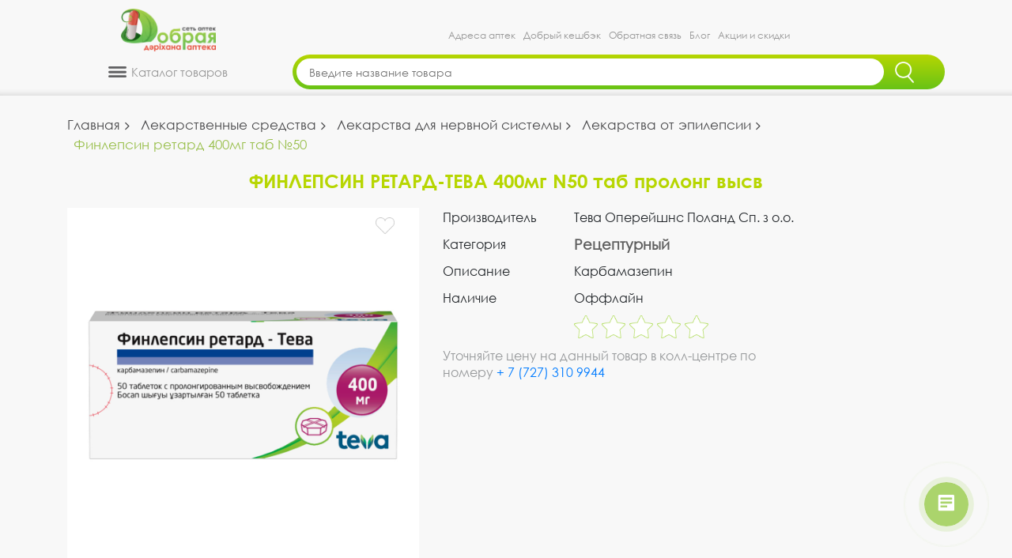

--- FILE ---
content_type: text/html; charset=UTF-8
request_url: https://dobraya-apteka.kz/product/11517/finlepsin-retard-400mg-tab-50_11517
body_size: 22356
content:
<!DOCTYPE html><html lang=ru><head><meta charset=UTF-8><meta http-equiv=X-UA-Compatible content="IE=edge"><meta name=viewport content="width=device-width, minimum-scale=1.0, maximum-scale=1.0, user-scalable=no, minimal-ui"><meta name=apple-mobile-web-app-capable content=yes /><link rel="shortcut icon" href="/images/logo_n.png" type=image/png><link rel=canonical href="https://dobraya-apteka.kz/product/11517/finlepsin-retard-400mg-tab-50_11517" /><title>ФИНЛЕПСИН РЕТАРД-ТЕВА 400мг N50 таб пролонг высв - купить онлайн в Алматы и Казахстане, инструкция, цена, состав | Добрая Аптека</title><meta name=description content="Купить ФИНЛЕПСИН РЕТАРД-ТЕВА 400мг N50 таб пролонг высв по цене 4515 в ฀ Доброй аптеке ฀ ✅ Доставка по Алматы в течении 2
часов ✅ В наличии ☎ +7 (727) 310 99 44"><meta name=keywords content=""><meta property="og:locale" content=ru_KZ><meta property="og:title" content="ФИНЛЕПСИН РЕТАРД-ТЕВА 400мг N50 таб пролонг высв - купить онлайн в Алматы и Казахстане, инструкция, цена, состав | Добрая Аптека"><meta property="og:description" content="Купить ФИНЛЕПСИН РЕТАРД-ТЕВА 400мг N50 таб пролонг высв по цене 4515 в ฀ Доброй аптеке ฀ ✅ Доставка по Алматы в течении 2
часов ✅ В наличии ☎ +7 (727) 310 99 44"><meta property="og:url" content="https://dobraya-apteka.kz/"><meta property="og:image" content="https://dobraya-apteka.kz/backend/web/images/logo/1589439417_logo_ready_X5.png"><meta name=csrf-param content=_csrf-frontend><meta name=csrf-token content="RZ3DY9qJqbwGeXdSrqLaaNqJ-CVNzg_X0gNQMTwR1zMs0bRSqL7671APDTbi5p1R6sO6F3n6QL6eNRheBTyhZg=="><link href="/assets/css-compress/18af33cb47561331bf7bb67fc0567d27.css?v=1744179273" rel=stylesheet><script src="/assets/js-compress/31e129b5a28dd3693b99ebdd35a266f4.js?v=1731068795"></script><link rel=preload href="/webfonts/fa-brands-400.woff2" as=font type=font/woff2 crossorigin=anonymous><link rel=preload href="/fonts/Century%20Gothic.ttf" as=font type=font/ttf crossorigin=anonymous><link rel=preload href="/fonts/Century%20Gothic%20Bold.ttf" as=font type=font/ttf crossorigin=anonymous><link rel=preload href="/webfonts/fa-solid-900.woff2" as=font type=font/woff2 crossorigin=anonymous><script src="https://api-maps.yandex.ru/2.1/?apikey=0b0a8929-e785-47a7-904a-87e8c66e8dcc&lang=ru_RU" type=text/javascript></script><!-- Yandex.Metrika counter --><script type=text/javascript> (function(m, e, t, r, i, k, a){m[i] = m[i] || function(){(m[i].a = m[i].a || []).push(arguments)
};
m[i].l = 1 * new Date();
k = e.createElement(t),a = e.getElementsByTagName(t)[0], k.async = 1, k.src = r, a.parentNode.insertBefore(k, a)
})
(window, document, "script", "https://mc.yandex.ru/metrika/tag.js", "ym");
ym(86048356, "init",{clickmap: true,
trackLinks: true,
accurateTrackBounce: true,
webvisor: true,
trackHash: true,
ecommerce: "dataLayer"
});</script><!-- /Yandex.Metrika counter --><!-- Global site tag (gtag.js) - Google Analytics --><script async src="https://www.googletagmanager.com/gtag/js?id=UA-166804029-1"></script><script> window.dataLayer = window.dataLayer || [];
function gtag(){dataLayer.push(arguments);
}gtag('js', new Date());
gtag('config', 'UA-166804029-1');</script><script> (function(w, d, s, l, i){w[l] = w[l] || [];
w[l].push({
'gtm.start': new Date().getTime(),event: 'gtm.js'
});
var f = d.getElementsByTagName(s)[0],
j = d.createElement(s),dl = l != 'dataLayer' ? '&l=' + l : '';
j.async = true;
j.src =
'https://www.googletagmanager.com/gtm.js?id=' + i + dl;
f.parentNode.insertBefore(j, f);
})(window, document, 'script', 'dataLayer', 'GTM-5H8JJ7V');</script><script> (function(w, d, s, l, i){w[l] = w[l] || [];
w[l].push({
'gtm.start': new Date().getTime(),event: 'gtm.js'
});
var f = d.getElementsByTagName(s)[0],
j = d.createElement(s),dl = l != 'dataLayer' ? '&l=' + l : '';
j.async = true;
j.src =
'https://www.googletagmanager.com/gtm.js?id=' + i + dl;
f.parentNode.insertBefore(j, f);
})(window, document, 'script', 'dataLayer', 'GTM-W73QJTW');</script><!-- Facebook Pixel Code --><script> ! function(f, b, e, v, n, t, s){if (f.fbq) return;
n = f.fbq = function(){n.callMethod ? n.callMethod.apply(n, arguments) : n.queue.push(arguments)
};
if (!f._fbq) f._fbq = n;
n.push = n;
n.loaded = !0;
n.version = '2.0';
n.queue = [];
t = b.createElement(e);
t.async = !0;
t.src = v;
s = b.getElementsByTagName(e)[0];
s.parentNode.insertBefore(t, s)
}(window, document, 'script', 'https://connect.facebook.net/en_US/fbevents.js');
fbq('init', '1842047899308409');
fbq('track', 'PageView');</script><noscript><img height=1 width=1 src="https://www.facebook.com/tr?id=1842047899308409&ev=PageView&noscript=1" /></noscript><!-- End Facebook Pixel Code --><!-- Google Tag Manager --><script>(function(w,d,s,l,i){w[l]=w[l]||[];w[l].push({'gtm.start':
new Date().getTime(),event:'gtm.js'});var f=d.getElementsByTagName(s)[0],
j=d.createElement(s),dl=l!='dataLayer'?'&l='+l:'';j.async=true;j.src=
'https://www.googletagmanager.com/gtm.js?id='+i+dl;f.parentNode.insertBefore(j,f);
})(window,document,'script','dataLayer','GTM-W73QJTW');</script><!-- End Google Tag Manager --><!-- Google tag (gtag.js) --><script async src="https://www.googletagmanager.com/gtag/js?id=G-CNK7FHNLSD"></script><script> window.dataLayer = window.dataLayer || [];
function gtag(){dataLayer.push(arguments);}gtag('js', new Date());
gtag('config', 'G-CNK7FHNLSD');</script></head><body><div id=fb-root></div><script async defer crossorigin=anonymous src="https://connect.facebook.net/ru_RU/sdk.js#xfbml=1&version=v14.0&appId=1146175942894957&autoLogAppEvents=1" nonce=SIwyzUhQ></script><!-- Google Tag Manager (noscript) --><noscript><iframe src="https://www.googletagmanager.com/ns.html?id=GTM-5H8JJ7V" height=0 width=0 style="display:none;visibility:hidden"></iframe></noscript><noscript><iframe src="https://www.googletagmanager.com/ns.html?id=GTM-W73QJTW" height=0 width=0 style="display:none;visibility:hidden"></iframe></noscript><!-- End Google Tag Manager (noscript) --><!-- Yandex.Metrika counter --><script type=text/javascript > (function(m,e,t,r,i,k,a){m[i]=m[i]||function(){(m[i].a=m[i].a||[]).push(arguments)};
m[i].l=1*new Date();
for (var j = 0; j < document.scripts.length; j++) {if (document.scripts[j].src === r){return; }}k=e.createElement(t),a=e.getElementsByTagName(t)[0],k.async=1,k.src=r,a.parentNode.insertBefore(k,a)})
(window, document, "script", "https://mc.yandex.ru/metrika/tag.js", "ym");
ym(92829940, "init",{clickmap:true,
trackLinks:true,
accurateTrackBounce:true,
webvisor:true
});
</script><noscript><div><img src="https://mc.yandex.ru/watch/92829940" style="position:absolute; left:-9999px;" alt="" /></div></noscript><!-- /Yandex.Metrika counter --><!-- Google Tag Manager (noscript) --><noscript><iframe src="https://www.googletagmanager.com/ns.html?id=GTM-W73QJTW"
height=0 width=0 style="display:none;visibility:hidden"></iframe></noscript><!-- End Google Tag Manager (noscript) --><!-- HEADER --><!-- Modal --><div class="modal fade card-confirm-modal" id=card-confirm tabindex=-1 role=dialog aria-labelledby=exampleModalLabel aria-hidden=true><div class=modal-dialog role=document><form class=modal-content><input type=hidden name=_csrf-frontend value="RZ3DY9qJqbwGeXdSrqLaaNqJ-CVNzg_X0gNQMTwR1zMs0bRSqL7671APDTbi5p1R6sO6F3n6QL6eNRheBTyhZg=="/><div class=modal-header><h5 class=modal-title id=exampleModalLabel>Пожалуйста, заполните следующие поля</h5><button type=button class=close data-dismiss=modal aria-label=Close><span aria-hidden=true>&times;</span></button></div><div class=modal-body><div class=form-group><label for=order-name class=col-form-label>ФИО:</label><input id=order-name type=text class=form-control placeholder="Ваше фио" name="OrderGuestForm[fio]"></div><div class=form-group><label for=order-telephone class=col-form-label>Номер телефона:</label><input id=order-telephone type=text class=form-control placeholder="Ваш номер телефона" name="OrderGuestForm[telephone]"></div><div class=form-group><label for=order-email class=col-form-label>E-mail:</label><input id=order-email type=email class=form-control placeholder="Ваш e-mail" name="OrderGuestForm[email]"></div></div><div class="modal-footer pay-btn"><button type=button class=order_guest_confirm>Отправить</button></div></form></div></div><script></script><div class=content><div id=myHeader class=desktop-header-sticky style="z-index: 10000;"><div class=desktop-version><header class=header><div class=container><div class=row><div class="col-sm-2 col-md-4 col-lg-3"><div class="logo wow fadeInLeft"><a href=/><img src="/backend/web/images/logo/1673518063_logo_X5_2023-01-09.png" alt=""></a></div></div><div class="col-sm-8 col-md-6 col-lg-9 d-flex justify-content-center align-items-end"><div class="menu fadeInDown"><ul class=m-0><li><a href=/adresa-aptek>Адреса аптек</a><li><a href=/loyalty-program>Добрый кешбэк</a><li><a href=/obratnaya-svyaz>Обратная связь</a><li><a href=/blog>Блог</a><li><a href=/akcii>Акции и скидки</a></ul></div></div><div class="col-2 d-flex align-items-end" style="display:none!important;"><a href="tel:77273109944" class=call-center><span>Колл-центр</span><span>+7 (727) 310 99 44</span></a></div></div></div></header></div><div><div class="container pb-2"><div class="row wow fadeInUp"><div class="col-sm-3 col-md-4 col-lg-3"><div class=nav-catalog><div class=nav-catalog-title><img src="/images/catalog-icon.png" alt=""><span> Каталог товаров
</span></div><div class=nav-catalog-body><div class=catalog-menu><ul><li><a href=/catalog/skidki><span class=menu-icon><img src="/backend/web/images/catalogproducts/1744226247_Категория_07_Скидки.png" alt=""></span><p>Скидки</p></a><li><a href=/catalog/lekarstvennie-sredstva-3251><span class=menu-icon><img src="/backend/web/images/catalogproducts/1673427680_Иконка_Лекарственные_средства-2.png" alt=""></span><p>Лекарственные средства</p></a><div class=catalog-submenu-container><ul class=catalog-submenu><li><a href=/catalog/lekarstvennie-sredstva-3251/COVID-19-lechenie--vosstanovlenie--profilaktika-3419>COVID-19: Лечение, восстановление, профилактика</a><li><a href=/catalog/lekarstvennie-sredstva-3251/mochepolovaya-sistema-1620889010>Препараты для мочеполовой системы</a><li><a href=/catalog/lekarstvennie-sredstva-3251/dermatologiya-1620888940>Дерматологические средства</a><li><a href=/catalog/lekarstvennie-sredstva-3251/glaznie-kapli-i-drugie-sredstva-3212>Лекарства для глаз</a><li><a href=/catalog/lekarstvennie-sredstva-3251/pishtevaritelynaya-sistema-1620801103>Лекарства для ЖКТ и печени</a><li><a href=/catalog/lekarstvennie-sredstva-3251/preparati-dlya-detey-1620889476>Лекарства для детей</a><li><a href=/catalog/lekarstvennie-sredstva-3251/nervnaya-sistema-1620889109>Лекарства для нервной системы</a><li><a href=/catalog/lekarstvennie-sredstva-3251/protiv-allergii--i-kozhnih-zabolevaniy-3226>Лекарства от аллергии</a><li><a href=/catalog/lekarstvennie-sredstva-3251/lekarstva-dlya-endokrinnoy-sistemi-1642414082>Лекарства для эндокринной системы</a><li><a href=/catalog/lekarstvennie-sredstva-3251/lor-zabolevaniya--protivoprostudnie-1620889332>ЛОР - препараты</a><li><a href=/catalog/lekarstvennie-sredstva-3251/immunnaya-sistema-1620889071>Препараты для иммунитета</a><li><a href=/catalog/lekarstvennie-sredstva-3251/oporno-dvigatelyniy-apparat-1620889142>Препараты для лечения опорно-двигательного аппарата</a><li><a href=/catalog/lekarstvennie-sredstva-3251/ot-gemorroya-1620889278>Препараты от геморроя</a><li><a href=/catalog/lekarstvennie-sredstva-3251/protivoinfektsionnie-preparati-1620889649>Противоинфекционные препараты</a><li><a href=/catalog/lekarstvennie-sredstva-3251/protivoparazitarnie-1620889213>Противопаразитарные препараты</a></ul><ul class=catalog-submenu><li><a href=/catalog/lekarstvennie-sredstva-3251/serdechno-sosudistaya-sistema-1620889505>Сердечно-сосудистая система</a><li><a href=/catalog/lekarstvennie-sredstva-3251/stomatologicheskie-sredstva-1620889615>Стоматологические средства</a><li><a href=/catalog/lekarstvennie-sredstva-3251/novoe-postuplenie-1730203514>Новое поступление</a></ul></div><!--<ul class=submenu><li><a href=""></a></ul>--><li><a href=/catalog/vitamini-i-biologicheski-aktivnie-dobavki-3253><span class=menu-icon><img src="/backend/web/images/catalogproducts/1673427718_Иконка_Витамины_и_БАДы-2.png" alt=""></span><p>Витамины и БАДы</p></a><div class=catalog-submenu-container><ul class=catalog-submenu><li><a href=/catalog/vitamini-i-biologicheski-aktivnie-dobavki-3253/zdorovoe-pitanie-3418>Здоровое питание</a><li><a href=/catalog/vitamini-i-biologicheski-aktivnie-dobavki-3253/biologicheski-aktivnie-dobavki-3190>БАДы</a><li><a href=/catalog/vitamini-i-biologicheski-aktivnie-dobavki-3253/vitamini-i-minerali-3231>Витамины и минералы</a><li><a href=/catalog/vitamini-i-biologicheski-aktivnie-dobavki-3253/sportivnoe-pitanie-1623774062>Спортивное питание</a><li><a href=/catalog/vitamini-i-biologicheski-aktivnie-dobavki-3253/fito-chai--i-travi-3200>Фито-чаи и травы</a></ul></div><!--<ul class=submenu><li><a href=""></a></ul>--><li><a href=/catalog/izdeliya-meditsinskogo-naznacheniya-3242><span class=menu-icon><img src="/backend/web/images/catalogproducts/1673427741_Иконка_Изделия_медназначения-2.png" alt=""></span><p>Изделия медицинского назначения</p></a><div class=catalog-submenu-container><ul class=catalog-submenu><li><a href=/catalog/izdeliya-meditsinskogo-naznacheniya-3242/bandazhi--korseti-3399>Бандажи и корсеты</a><li><a href=/catalog/izdeliya-meditsinskogo-naznacheniya-3242/berushi-1622528588>Беруши</a><li><a href=/catalog/izdeliya-meditsinskogo-naznacheniya-3242/aptechki-1622528647>Аптечки</a><li><a href=/catalog/izdeliya-meditsinskogo-naznacheniya-3242/gorchichniki-1622528552>Горчичники</a><li><a href=/catalog/izdeliya-meditsinskogo-naznacheniya-3242/diagnosticheskie-testi-1630849541>Диагностические тесты</a><li><a href=/catalog/izdeliya-meditsinskogo-naznacheniya-3242/kateteri-1622528525>Катетеры</a><li><a href=/catalog/izdeliya-meditsinskogo-naznacheniya-3242/konteynera-1628102666>Контейнера</a><li><a href=/catalog/izdeliya-meditsinskogo-naznacheniya-3242/plastiri-3417>Лейкопластыри</a><li><a href=/catalog/izdeliya-meditsinskogo-naznacheniya-3242/maski-meditsinskie-3415>Маски медицинские</a><li><a href=/catalog/izdeliya-meditsinskogo-naznacheniya-3242/applikatori-1622528614>Массажеры и аппликаторы</a><li><a href=/catalog/izdeliya-meditsinskogo-naznacheniya-3242/meditsinskiy-tekstily-1622527833>Медицинский текстиль</a><li><a href=/catalog/izdeliya-meditsinskogo-naznacheniya-3242/perevyazochniy-material-3414>Перевязочный материал</a><li><a href=/catalog/izdeliya-meditsinskogo-naznacheniya-3242/rashodnie-materiali-1630850955>Расходные изделия</a><li><a href=/catalog/izdeliya-meditsinskogo-naznacheniya-3242/rezinovie-i-lateksnie-izdeliya-1622528297>Резиновые медицинские изделия</a><li><a href=/catalog/izdeliya-meditsinskogo-naznacheniya-3242/sistemi-dlya-vlivaniya-rastvorov-1622528374>Системы для капельниц</a></ul><ul class=catalog-submenu><li><a href=/catalog/izdeliya-meditsinskogo-naznacheniya-3242/sudna-1622528434>Судна медицинские</a><li><a href=/catalog/izdeliya-meditsinskogo-naznacheniya-3242/tovari-dlya-vzroslih-3244>Товары для взрослых</a><li><a href=/catalog/izdeliya-meditsinskogo-naznacheniya-3242/trosti-1622528494>Трости и костыли</a><li><a href=/catalog/izdeliya-meditsinskogo-naznacheniya-3242/shpritsi-3401>Шприцы</a><li><a href=/catalog/izdeliya-meditsinskogo-naznacheniya-3242/teypi-1734167227>Тейпы</a></ul></div><!--<ul class=submenu><li><a href=""></a></ul>--><li><a href=/catalog/medtehnika-1622115203><span class=menu-icon><img src="/backend/web/images/catalogproducts/1673427799_Иконка_Медтехника-2.png" alt=""></span><p>Медтехника</p></a><div class=catalog-submenu-container><ul class=catalog-submenu><li><a href=/catalog/medtehnika-1622115203/glyukometri-3400>Глюкометры</a><li><a href=/catalog/medtehnika-1622115203/ingalyatori-3405>Ингаляторы</a><li><a href=/catalog/medtehnika-1622115203/stetoskopi-1622115372>Стетоскопы</a><li><a href=/catalog/medtehnika-1622115203/termometri-3320>Термометры для тела</a><li><a href=/catalog/medtehnika-1622115203/tonometri-3371>Тонометры</a><li><a href=/catalog/medtehnika-1622115203/pulysoksimetri-1640058349>Пульсоксиметры</a><li><a href=/catalog/medtehnika-1622115203/kontsentratori-kisloroda-1734157046>Концентраторы кислорода</a></ul></div><!--<ul class=submenu><li><a href=""></a></ul>--><li><a href=/catalog/gigiena-3252><span class=menu-icon><img src="/backend/web/images/catalogproducts/1673427839_Иконка_Гигиена-2.png" alt=""></span><p>Гигиена</p></a><div class=catalog-submenu-container><ul class=catalog-submenu><li><a href=/catalog/gigiena-3252/antisepticheskie-sredstva-3382>Антисептические и дезинфицирующие средства</a><li><a href=/catalog/gigiena-3252/gigiena-dlya-vzroslih-1622107112>Гигиенические средства</a><li><a href=/catalog/gigiena-3252/dezodoranti-3270>Дезодоранты</a><li><a href=/catalog/gigiena-3252/uhod-za-breketami-3312>Наборы для брекетов</a><li><a href=/catalog/gigiena-3252/dlya-dusha-i-vanni-3373>Средства для душа и ванны</a><li><a href=/catalog/gigiena-3252/rashodnie-izdeliya-3293>Расходные материалы</a><li><a href=/catalog/gigiena-3252/uhod-za-polostyyu-rta-3372>Средства для ухода за полостью рта</a><li><a href=/catalog/gigiena-3252/sredstva-dlya-depilyatsii-1622107338>Средства для эпиляции</a><li><a href=/catalog/gigiena-3252/zhenskaya-gigiena-3374>Средства женской гигиены</a><li><a href=/catalog/gigiena-3252/zashtita-ot-nasekomih-3286>Средства от насекомых</a><li><a href=/catalog/gigiena-3252/masla-efirnie--kosmeticheskie--lechebnie-3213>Эфирные масла</a><li><a href=/catalog/gigiena-3252/manikyurnie-nozhnitsi-1734168085>Маникюрные ножницы</a></ul></div><!--<ul class=submenu><li><a href=""></a></ul>--><li><a href=/catalog/kosmetika-3247><span class=menu-icon><img src="/backend/web/images/catalogproducts/1673427819_Иконка_Косметика-2.png" alt=""></span><p>Косметика</p></a><div class=catalog-submenu-container><ul class=catalog-submenu><li><a href=/catalog/kosmetika-3247/kosmetika-dlya-muzhchin-3340>Для мужчин</a><li><a href=/catalog/kosmetika-3247/uhod-za-telom-3256>Для тела</a><li><a href=/catalog/kosmetika-3247/uhod-za-litsom-3324>Для лица</a><li><a href=/catalog/kosmetika-3247/kosmetika-dlya-nog-3288>Косметика для ног</a><li><a href=/catalog/kosmetika-3247/kosmetika-dlya-ruk-i-nogtey-3259>Косметика для рук и ногтей</a><li><a href=/catalog/kosmetika-3247/masla-kosmeticheskie-i-massazhnie-1637506212>Масла косметические и массажные</a><li><a href=/catalog/kosmetika-3247/soly-i-glina-3309>Морская соль и аптечная глина</a><li><a href=/catalog/kosmetika-3247/nabori-3406>Наборы</a><li><a href=/catalog/kosmetika-3247/solntsezashtitnie-sredstva-3289>Солнцезащитные средства</a><li><a href=/catalog/kosmetika-3247/uhod-za-volosami-3325>Средства для волос</a><li><a href=/catalog/kosmetika-3247/uhod-vokrug-glaz-3298>Уход вокруг глаз</a><li><a href=/catalog/kosmetika-3247/uhod-za-gubami-3326>Уход за губами</a></ul></div><!--<ul class=submenu><li><a href=""></a></ul>--><li><a href=/catalog/maty-i-ditya-3250><span class=menu-icon><img src="/backend/web/images/catalogproducts/1673427773_Иконка_Мать_и_дитя-2.png" alt=""></span><p>Мать и Дитя</p></a><div class=catalog-submenu-container><ul class=catalog-submenu><li><a href=/catalog/maty-i-ditya-3250/vse-dlya-kupaniya-3345>Детская гигиена</a><li><a href=/catalog/maty-i-ditya-3250/detskoe-pitanie-1622524405>Детское питание</a><li><a href=/catalog/maty-i-ditya-3250/aksessuari-dlya-kormleniya-1622524428>Аксессуары для кормления</a><li><a href=/catalog/maty-i-ditya-3250/gigiena-i-uhod-3344>Детская косметика</a><li><a href=/catalog/maty-i-ditya-3250/v-pomoshty-mame-3346>Товары для мамы</a><li><a href=/catalog/maty-i-ditya-3250/igrushki-i-prorezivateli-1622527414>Игрушки и прорезыватели</a></ul></div><!--<ul class=submenu><li><a href=""></a></ul>--></ul></div></div></div></div><div class="col-sm-8 col-md-6 col-lg-9"><form class="ui category search" id=search-form method=get action=/poisk><div class="input d-flex"><input id=searchbox name=text class=prompt type=text placeholder="Введите название товара" autocomplete=off><button type=submit class=search_btn><img src="/images/search-ico-n.png" alt=""></button></div><div class=results></div></form><script type="application/ld+json"> {
"@context": "https://schema.org",
"@type": "WebSite",
"url": "https://dobraya-apteka.kz/",
"potentialAction": {
"@type": "SearchAction",
"target": "https://dobraya-apteka.kz/search?text={search_term_string}",
"query-input": "required name=search_term_string"
}}</script></div><div class="col-2 d-flex justify-content-center align-items-center" style="display:none!important;"><div class=user-icon><a href=/account/sign-in><img src="/images/user-icon.png" alt="Личный кабинет" title="Личный кабинет"></a></div><div class=basket-icon><a href=/card/><img src="/images/basket-icon.png" alt="Корзина" title="Корзина"><span class="count count-add">0</span></a></div></div></div></div></div></div><style> button.btn-in-basket:active, button.btn-in-basket:hover{
background: rgb(33, 147, 90);
box-shadow: 0 3px rgb(33, 147, 90) inset;
transform: 0.3s;
}</style><div class="main product-page" style="background-color: #f7f8f7"><div class=desktop-version><div class=main-content><div class=container><div class=row><div class=col-12><ul class=breadcrumb itemscope itemtype="https://schema.org/BreadcrumbList"><li class=breadcrumb-item itemprop=itemListElement itemscope itemtype="https://schema.org/ListItem"><a href=/ itemprop=item><span itemprop=name>Главная</span></a><meta itemprop=position content=0><li class=breadcrumb-item itemprop=itemListElement itemscope itemtype="https://schema.org/ListItem"><a href=/catalog/lekarstvennie-sredstva-3251 itemprop=item><span itemprop=name>Лекарственные средства</span></a><meta itemprop=position content=1><li class=breadcrumb-item itemprop=itemListElement itemscope itemtype="https://schema.org/ListItem"><a href=/catalog/lekarstvennie-sredstva-3251/nervnaya-sistema-1620889109 itemprop=item><span itemprop=name>Лекарства для нервной системы</span></a><meta itemprop=position content=2><li class=breadcrumb-item itemprop=itemListElement itemscope itemtype="https://schema.org/ListItem"><a href=/catalog/lekarstvennie-sredstva-3251/nervnaya-sistema-1620889109/ot-epilepsii-1622175994 itemprop=item><span itemprop=name>Лекарства от эпилепсии</span></a><meta itemprop=position content=3><li class="breadcrumb-item active" aria-current=page itemprop=itemListElement itemscope itemtype="https://schema.org/ListItem"><a href=/product/11517/finlepsin-retard-400mg-tab-50_11517 style="display: none;"><span itemprop=name>Финлепсин ретард 400мг таб №50</span></a><meta itemprop=position content=4>Финлепсин ретард 400мг таб №50</ul></div><div class="col-sm-12 wow slideInLeft"><div class="main-title gradient-text"><div class=product-name>ФИНЛЕПСИН РЕТАРД-ТЕВА 400мг N50 таб пролонг высв</div></div></div><div class="col-sm-5 wow fadeInLeft"><div class=product-img><img src="/backend/web/images/products/11517/origin/finlepsin_retard-teva_400mg_n50_tab_prolong_visv-1151768716e9ebffda4.06050929.jpeg" class="img-fluid img-ratio-1x1" alt="ФИНЛЕПСИН РЕТАРД-ТЕВА 400мг N50 таб пролонг высв - Добрая аптека" title="ФИНЛЕПСИН РЕТАРД-ТЕВА 400мг N50 таб пролонг высв"><div class=red-label>дефицит</div><div class=favorite-icon-container><a><div class=favorites onclick="locateToSignIn()"></div></a></div></div></div><div class="col-sm-7 wow fadeInRight"><div class=product-description><div class=product-description-item><div class=product-description-item__title>Производитель</div><div class=product-description-item__content>Тева Оперейшнс Поланд Сп. з о.о.</div></div><div class=product-description-item><div class=product-description-item__title>Категория</div><div class=product-description-item__content><span class=gradient-text>Рецептурный</span></div></div><div class=product-description-item><div class=product-description-item__title>Описание</div><div class=product-description-item__content>Карбамазепин</div></div><div class=product-description-item><div class=product-description-item__title>Наличие</div><div class=product-description-item__content title="Данный продукт есть только в оффлайн филиалах"> Оффлайн</div></div><div class=product-description-item><div class=product-description-item__title></div><div class=product-description-item__content><div class="feedback-item__feedback-stars feedback-stars" title=0 ><div class=feedback-star></div><div class=feedback-star></div><div class=feedback-star></div><div class=feedback-star></div><div class=feedback-star></div></div></div></div><div style="display: grid; grid-template-columns: 4fr 2fr; align-items: center; grid-gap: 10px;"><span style="color: #96989A; font-size: 16px;">Уточняйте цену на данный товар в колл-центре по номеру <a href="tel:+77273109944">+ 7 (727) 310 9944</a></span></div><div class="product-description-item product-description-item--center "><div class="product-description-item__content product-description-item__content--facebook "><div class=fb-like data-href="https://developers.facebook.com/docs/plugins/" data-width="" data-layout=button_count data-action=like data-size=small data-share=true></div></div></div></div></div></div><div class=row><div class="col-sm-12 wow fadeInUp mt-3"><ul class="nav nav-tabs" id=myTab role=tablist><li class=nav-item><a class="btn btn-light" id=instruction-tab data-toggle=tab href="#instruction-desktop" role=tab aria-controls=instruction-desktop aria-selected=true>Инструкция</a><li class=nav-item><a class="btn btn-light" id=remainder-tab data-toggle=tab href="#remainder-desktop" role=tab aria-controls=remainder-desktop aria-selected=false>Наличие в аптеках</a><li class=nav-item><a class="btn btn-light" id=reviews-tab data-toggle=tab href="#reviews-desktop" role=tab aria-controls=contact aria-selected=false>Отзывы</a><li class=nav-item><a class="btn btn-light" id=delivery-tab data-toggle=tab href="#delivery-desktop" role=tab aria-controls=delivery-desktop aria-selected=false>Доставка и оплата</a></ul><div class="tab-content mt-2" id=myTabContent><div class="tab-pane fade" id=instruction-desktop role=tabpanel aria-labelledby=instruction-tab><div>Инструкция по медицинскому применению</div><div>лекарственного средства</div><div>Финлепсин 200 ретард</div><div>Финлепсин 400 ретард</div><div>&nbsp;</div><div>Торговое название</div><div>Финлепсин 200 ретард</div><div>Финлепсин 400 ретард</div><div>&nbsp;</div><div>Международное непатентованное название</div><div>Карбамазепин</div><div>&nbsp;</div><div>Лекарственная форма</div><div>Таблетки пролонгированного действия,&nbsp; 200 мг или 400 мг</div><div>&nbsp;</div><div>Состав&nbsp; &nbsp; &nbsp; &nbsp; &nbsp; &nbsp; &nbsp; &nbsp; &nbsp; &nbsp; &nbsp; &nbsp; &nbsp; &nbsp; &nbsp; &nbsp; &nbsp; &nbsp; &nbsp; &nbsp; &nbsp; &nbsp; &nbsp; &nbsp; &nbsp; &nbsp; &nbsp; &nbsp; &nbsp; &nbsp; &nbsp; &nbsp; &nbsp; &nbsp; &nbsp; &nbsp; &nbsp; &nbsp; &nbsp; &nbsp; &nbsp; &nbsp; &nbsp; &nbsp; &nbsp; &nbsp; &nbsp; &nbsp; &nbsp; &nbsp; &nbsp; &nbsp; &nbsp; &nbsp; &nbsp; &nbsp; &nbsp; &nbsp; &nbsp;&nbsp;</div><div>Одна&nbsp; таблетка содержит</div><div>активное вещество -&nbsp; карбамазепин&nbsp; 200 мг или 400 мг,</div><div>вспомогательные вещества: кислота метакриловая сополимер тип С, аммония метакрилат сополимер тип В, целлюлоза микрокристаллическая, тальк, кросповидон, глицерол триацетат, кремния диоксид&nbsp; &nbsp;коллоидный</div><div>безводный, магния стеарат.</div><div>&nbsp;</div><div>Описание</div><div>Таблетки белого или желтоватого цвета с фаской на обеих сторонах, в форме четырехлистника, с кресто-образными насечками на обеих сторонах.</div><div>&nbsp;</div><div>Фармакотерапевтическая группа</div><div>Противоэпилептические препараты. Производные карбоксамида.</div><div>Код АТС&nbsp; N03AF01</div><div>&nbsp;</div><div>Фармакологические свойства</div><div>Фармакокинетика</div><div>При приеме внутрь скорость абсорбции карбамазепина варьирует у разных пациентов, хотя в конечном итоге всасывается полностью. Абсолютная биодоступность карбамазепина находится в пределах 85-100%. Максимальная концентрация в плазме достигается в среднем через 12 часов после приема (для ретардных форм до 24 часов). После однократной дозы 400 мг среднее значение пика концентрации в плазме неизмененного карбамазепина составляет приблизительно 4,5 мкг/мл. Устойчивая концентрация карбамазепина в плазме достигается в течение 1-2 недель. Однако это носит индивидуальный характер и зависит от активности микросомальных ферментов, статуса до лечения, дозировки и длительности терапии.&nbsp;</div><div>Карбамазепин на 70-80% связывается с белками плазмы. Концентрация неизмененной субстанции в цереброспинальной жидкости и в слюне отражает величину несвязанной порции в плазме (20-30%). Концентрация в грудном молоке эквивалентна 25-60% соответствующих уровней в плазме. Карбамазепин проходит через плацентарный барьер. Принимая во внимание полное всасывание карбамазепина, уровень распределения колеблется в пределах от 0,8 до 1,9 л/кг.</div><div>Карбамазепин метаболизируется в печени с образованием 10,11-дигидрокси-деривата и его глюкуронида в качестве основных метаболитов. Дигидрокси-дериват формируется через стадию образования стабильного эпоксида (карбамазепин-10,11-эпоксида),который обладает противосудорожной активностью. В преобразовании карбамазепина в 10,11-эпоксид- карбамазепина ответственна основная изоформа цитохрома Р450 3А4. Образуются также фармакологически неактивные метаболиты (9-гидрокси-метил-10-карбамоил акридан, моногидроксилированные компоненты, N-глюкуронид карбамазепина).</div><div>Устойчивая терапевтическая концентрация карбамазепина в плазме, имеет существенные индивидуальные колебания. Считается, что для большинства пациентов она находится в пределах 4-12 мкг/мл, что соответствует 17-50 мкмоль/л. Концентрация 10,11-эпоксид-карбамазепина составляет около 30% уровня карбамазепина в плазме.</div><div>Период полувыведения неизмененного карбамазепина составляет в среднем 36 часов, а 10,11-эпоксид метаболита - около 6 часов после однократной дозы препарата. В связи со способностью карбамазепина индуцировать активность микросомальных ферментов печени при постоянном приеме период полувыведения его&nbsp; снижается и составляет в среднем 16-24 часа. У пациентов, получающих сопутствующую терапию другими энзим-индуцирующими препаратами (например, фенитоином, фенобарбиталом),установленный период полувыведения составляет, в среднем, 9-10 часов.&nbsp;</div><div>После однократного орального приема 400 мг карбамазепина 72 % (из них 30% в виде&nbsp; эпоксид-метаболитов) выводится&nbsp; с мочой и&nbsp; 28% с фекалиями.&nbsp;</div><div>В почках около 2% обратно всасывается в виде неизмененного карбамазепина и около 1% в виде фармакологически активного 10,11-эпоксид метаболита.&nbsp;</div><div>Фармакодинамика</div><div>Противосудорожную активность Финлепсина&nbsp; ретард&nbsp; связывают&nbsp; с блоком натриевых каналов. В результате подавляется межнейронная передача. Это приводит к снижению возбудимости нейронов эпилептогенного очага&nbsp; и угнетению распространения патологической высокочастотной импульсации.&nbsp;&nbsp;</div><div>Финлепсин&nbsp; ретард подавляет также захват и высвобождение дофамина, норадреналина в синапсах мозга.&nbsp;</div><div>Наряду с противоэпилептическим эффектом Финлепсин&nbsp; ретард проявляет и антиманиакальные свойства. Это проявляется в том, что после приема карбамазепина у больных улучшается настроение, они становятся более общительными и деятельными.</div><div>&nbsp;</div><div>Показания к применению</div><div>-&nbsp; эпилепсия: парциальные припадки как с простой, так и со сложной&nbsp;</div><div>&nbsp; симптоматикой; генерализованные тонико-клонические судороги, в&nbsp;&nbsp;</div><div>&nbsp; основном,&nbsp; фокального генеза&nbsp; (большие припадки во время сна, диффузные&nbsp;</div><div>&nbsp; большие припадки); смешанные формы эпилепсии&nbsp;</div><div>-&nbsp; невралгия тройничного нерва</div><div>-&nbsp; глоссофарингеальная невралгия</div><div>-&nbsp; боли при диабетической нейропатии</div><div>-&nbsp; эпилептиформные судороги при рассеянном склерозе, невралгии&nbsp;</div><div>&nbsp; тройничного нерва; тонические судороги; пароксизмальная дизартрия и&nbsp;&nbsp;</div><div>&nbsp; атаксия; пароксизмальные парестезии и приступы боли</div><div>- профилактика судорожных припадков при алкогольном абстинентном&nbsp;</div><div>&nbsp; синдроме</div><div>- психозы при маниакально-депрессивных состояниях, тревожно-</div><div>&nbsp; ажитированные и ипохондрические депрессии, кататоническое&nbsp;</div><div>&nbsp; возбуждение)</div><div>&nbsp;</div><div>Способ применения и дозы&nbsp;</div><div>Финлепсин&nbsp; ретард&nbsp; назначается внутрь, индивидуально, с учетом показаний и состояния пациента, в любое время суток, во время или после еды, запивая небольшим количеством воды.</div><div>Эпилепсия</div><div>Взрослые: дозировка должна быть индивидуально подобрана для каждого больного. Для определения оптимальной дозы полезным может быть мониторинг концентрации карбамазепина в плазме.</div><div>Начальная рекомендуемая доза - 200 мг 1 раз в день, дневная поддерживающая доза &ndash; 200-400 мг 3 раза в день.&nbsp;</div><div>Высшая суточная доза составляет 800 - 1200 мг</div><div>При невралгии тройничного нерва и глоссофарингеальной невралгии препарат назначают в начальной дозе 200-400 мг/сут. Эту дозу повышают вплоть до полного исчезновения болей до 400-800 мг/сут, которые распределяют на&nbsp; &nbsp; &nbsp; &nbsp; &nbsp; &nbsp; 1-2 приема. После этого лечение можно продолжать поддерживающей дозой, составляющей 400 мг/сут и распределенной на 2 приема.</div><div>При болевом синдроме при диабетической нейропатии средняя суточная доза составляет 200 мг утром и 400 мг вечером. В исключительных случаях можно назначать до 1,2 г/сут.</div><div>При эпилептиформных судорогах при рассеянном склерозе средняя суточная доза составляет 400-800 мг, распределенная на 2 приема.</div><div>Предупреждение развития судорожных припадков при алкогольном абстинентном синдроме ( в условиях стационара)</div><div>Средняя суточная доза составляет 1 таблетку Финлепсина 200 ретард утром,&nbsp; вечером назначают 2 таблетки&nbsp; препарата. В тяжелых случаях в первые дни дозу можно повышать до 600 мг&nbsp; 2 раза в сутки.&nbsp;</div><div>Для лечения и профилактики психозов препарат назначают в дозе 200-400 мг/сут. При необходимости эту дозу можно повышать до 800 мг/сут.</div><div>Пациентам с тяжелыми заболеваниями сердечно-сосудистой системы, печени и почек, а также пациентам пожилого возраста препарат назначают в более низких дозах.</div><div>Применение в педиатрии</div><div>Для детей средняя поддерживающая доза составляет 10-20 мг/кг массы тела/сут.&nbsp;</div><div>Рекомендуется следующая схема дозирования:</div><div>&nbsp;<span style="white-space:pre"></span>Начальная доза<span style="white-space:pre"></span>Поддерживающая доза</div><div>Взрослые<span style="white-space:pre"></span>по 200-300 мг вечером<span style="white-space:pre"></span>по 200-600 мг утром</div><div>по 400-600 мг вечером</div><div>Дети от 6 до 10 лет<span style="white-space:pre"></span>по 200 мг вечером<span style="white-space:pre"></span>по 200 мг утром</div><div>по 200-400 мг вечером</div><div>Дети от 11 до 15 лет<span style="white-space:pre"></span>по 200 мг вечером<span style="white-space:pre"></span>по 200-400 мг утром</div><div>по 400-600 мг вечером</div><div>&nbsp;</div><div>Таблетки пролонгированного действия следует принимать, запивая достаточным количеством жидкости. Таблетки пролонгированного действия можно принимать после предварительного растворения их в воде (в виде суспензии).</div><div>&nbsp;</div><div>Побочные действия</div><div>Часто</div><div>- головные боли, головокружение, расстройства зрения, сонливость, атаксия;&nbsp;</div><div>&nbsp; у пациентов пожилого возраста возможны также спутанность сознания и&nbsp;</div><div>&nbsp; беспокойство</div><div>- брадикардия, AV блокада&nbsp;</div><div>- потеря аппетита, расстройства восприятия вкуса, сухость во рту, тошнота,&nbsp;</div><div>&nbsp; рвота</div><div>- конъюнктивит</div><div>- фотосенсибилизация</div><div>- гемморагии</div><div>- васкулит, тромбофлебит, тромбоэмболия</div><div>- артралгии, миалгии&nbsp;</div><div>- влияние на параметры функции щитовидной железы (трийодтиронин,&nbsp;</div><div>&nbsp; тироксин, тиреотропный гормон и свободный тироксин),особенно при&nbsp;</div><div>&nbsp; комбинировании его с другими противоэпилептическими средствами</div><div>- гипонатриемия (в связи с антидиуретическим действием Финлепсина)</div><div>- импотенция,&nbsp; снижение полового влечения</div><div>Редко</div><div>- нарушения речи, парестезии, мышечная&nbsp; слабость, галлюцинации,&nbsp;</div><div>&nbsp; подавленное настроение, заторможенность, снижение активности,&nbsp;</div><div>&nbsp; агрессивное поведение</div><div>- непроизвольные движения (крупноразмашистый тремор, нистагм),&nbsp;</div><div>&nbsp; хореоатетоз</div><div>- помутнение хрусталика</div><div>- лихорадка, одышка, пневмония,&nbsp; фиброз легких</div><div>- артериальная гипо- или гипертензия</div><div>- периферические отеки&nbsp;</div><div>- повышение массы тела, диарея, запор</div><div>- повышение активности печеночных трансаминаз, желтуха&nbsp;</div><div>- кожный зуд, сыпь, крапивница, синдром Лайелла, синдром Стивенса-</div><div>&nbsp; Джонсона&nbsp;</div><div>- анемия, лейкопения, агранулоцитоз, тромбоцитопения&nbsp;</div><div>- понижение уровня кальция в сыворотке крови, в единичных случаях это&nbsp;</div><div>&nbsp; приводит к остеомаляции</div><div>- протеинурия,&nbsp; гематурия, олигурия, дизурия, поллакиурия (эти нарушения&nbsp;</div><div>&nbsp; обусловлены собственным антидиуретическим эффектом лекарственного&nbsp;</div><div>&nbsp; вещества)</div><div>Очень редко&nbsp;</div><div>- алопеция, потливость</div><div>- пневмонит&nbsp;</div><div>- диссеминированная красная волчанка&nbsp;</div><div>- преходящие расстройства зрения (нарушение аккомодации глаза, двоение в&nbsp;</div><div>&nbsp; глазах, расплывчатость видения)</div><div>- стоматит, гингивит, глоссит</div><div>- возникновение разных форм гепатита (холестатический, гепатоцеллюляр-&nbsp;</div><div>&nbsp; ный, гранулематозный, смешанный),были описаны случаи острой&nbsp;</div><div>&nbsp; интермиттирующей порфирии</div><div>- интерстициальный нефрит, почечная недостаточность&nbsp;</div><div>- спазмы мышц</div><div>- лимфаденопатия</div><div>- гинекомастия у мужчин, у женщин галакторея&nbsp;</div><div>- острая генерализованная реакция и асептическое воспаление мозговой&nbsp;</div><div>&nbsp; оболочки с миоклониями и эозинофилией</div><div>&nbsp;</div><div>Противопоказания</div><div>- комбинация с ингибиторами моноаминооксидазы (МАО),прием&nbsp;</div><div>&nbsp; ингибиторов МАО следует прекратить минимум за 2 недели до назначения&nbsp;</div><div>&nbsp; карбамазепина</div><div>- одновременный&nbsp; прием препаратов лития</div><div>- одновременный&nbsp; прием вориконазола</div><div>- нарушения костномозгового кроветворения (анемия, лейкопения)</div><div>- нарушения проводимости (атриовентрикулярная&nbsp; блокада)</div><div>- повышенная&nbsp; чувствительность&nbsp; &nbsp;к действующему&nbsp; и&nbsp; &nbsp;вспомогательным&nbsp;&nbsp;</div><div>&nbsp; веществам, трициклическим антидепрессантам</div><div>- острая перемежающаяся порфирия в анамнезе</div><div>- абсансы&nbsp;</div><div>- тяжелые&nbsp; &nbsp;нарушения&nbsp; функции&nbsp; &nbsp;сердца,&nbsp; &nbsp;печени&nbsp; &nbsp;и&nbsp; &nbsp;почек</div><div>- нарушение обмена натрия</div><div>- детский возраст до 6 лет</div><div>&nbsp;</div><div>Лекарственные взаимодействия</div><div>Финлепсин&nbsp; ретард может усиливать метаболизм и снижать эффективность некоторых лекарственных препаратов, метаболизирующихся в печени, а именно: клобазама, клоназепама, этосукцимида, примидона, вальпроевой кислоты, алпразолама, кортикостероидов, гормональных контрацептивов, циклоспорина, дигоксина, доксициклина, фелодипина, галоперидола, имипрамина, метадона, теофиллина, варфарина. Сообщалось о том, что конкурентное назначение карбамазепина может как повышать, так и снижать уровень фенитоина, и в редких случаях повышать уровень мефенитоина в плазме крови. Уровень Финлепсина&nbsp; ретард в плазме может снижаться при применении фенобарбитала, фенитоина, примидона, теофиллина, а также возможно клоназепама и вальпроевой кислоты (данные по последним двум препаратам противоречивые).</div><div>Антибиотики-макролиды (эритромицин),изониазид, антагонисты кальция (верапамил, дилтиазем),декстропропоксифен, вилоксазин, флуокситин, циметидин, ацетазоламид, даназол, а также возможно дезипрамин и никотинамид (только у взрослых и только в высоких дозах) способны увеличивать сывороточный уровень Финлепсина&nbsp; ретард.</div><div>Комбинированное применение Финлепсина&nbsp; ретард с метаклопрамидом или большими транквилизаторами, например, галоперидолом, тиоридазином, может привести к усилению побочных неврологических эффектов.</div><div>Одновременная терапия карбамазепином и некоторыми диуретиками (гидрохлортиазид, фуросемид) может привести к симптоматической гипонатриемии.</div><div>Алкоголь может усилить побочные эффекты со стороны центральной нервной системы.</div><div>&nbsp;</div><div>Особые указания</div><div>Перед началом лечения Финлепсин&nbsp; ретард следует провести общий анализ крови, подсчет тромбоцитов и биохимический анализ крови, включая электролиты и показатели функции печени. Анализы крови необходимо проводить до лечения и периодически в ходе лечения.</div><div>В случае развития у пациента тяжелой, прогрессирующей или сопутствующей лейкопении с такими клиническими проявлениями как лихорадка или ангина, а также при развитии симптомов выраженного угнетения костномозгового кроветворения, лечение следует немедленно прекратить.</div><div>Финлепсин ретард назначают только после критической оценки ожидаемой пользы и риска и при тщательном наблюдении пациентов, имеющих в анамнезе серьезные заболевания сердца, печени и почек, побочные реакции на другие лекарственные препараты или случаи прерывания терапии карбамазепином.</div><div>Следует иметь в виду возможность активации латентных психозов, а у пожилых пациентов возможность развития ажитации или спутанности сознания, особенно при назначении высоких доз.</div><div>Беременность и лактация</div><div>В&nbsp; &nbsp;период&nbsp; беременности&nbsp; &nbsp;Финлепсин ретард&nbsp; применяют&nbsp; только&nbsp; &nbsp;после&nbsp; тщательного&nbsp; &nbsp;сопоставления&nbsp; &nbsp;риска&nbsp; терапии&nbsp; &nbsp;и ожидаемого благоприятного эффекта. При уже существующей или&nbsp; &nbsp;наступившей беременности, особенно между 20 и 40 днем беременности, назначают минимально эффективную дозу препарата. Суточную дозу&nbsp; распределяют на несколько маленьких доз, принимаемых в течение дня. Рекомендуется контролировать уровень действующего вещества в сыворотке крови.</div><div>При применении карбамазепина возможно возникновение пороков развития плода (врождённое расщепление позвоночника),в связи, с чем женщинам детородного возраста рекомендуется применение средств контрацепции во время лечения препаратом.</div><div>В связи с ферментоиндуцирующими свойствами карбамазепина целесообразным может быть назначение фолиевой кислоты до наступления и во время беременности.</div><div>Во избежание геморрагических осложнений у новорождённого рекомендуется профилактическое введение витамина К1 матери в последние недели беременности или новорождённому сразу же после рождения.&nbsp;</div><div>Финлепсин ретард&nbsp; в терапевтических дозах у кормящей не представляет опасности для ребенка.</div><div>Особенности влияния лекарственного средства на способность управлять транспортным средством или потенциально опасными механизмами&nbsp;</div><div>При лечении препаратом Финлепсин ретард следует воздержаться от вождения автомобиля и занятий потенциально опасными видами деятельности.</div><div>&nbsp;</div><div>Передозировка</div><div>Симптомы: возникновение&nbsp; &nbsp;тремора, судорожных припадков, возникающих при&nbsp; &nbsp;возбуждении&nbsp; &nbsp;головного&nbsp; мозга&nbsp; &nbsp;(тонико-клонические&nbsp; судороги),&nbsp; &nbsp;возбуждение,&nbsp; &nbsp;а&nbsp; также&nbsp; &nbsp;нарушение&nbsp; дыхания&nbsp; &nbsp;и&nbsp; &nbsp;функций сердечно-сосудистой системы с часто пониженным (иногда также повышенным) артериальным давлением, увеличения частоты сердечных сокращений (тахикардия) и нарушения проводимости (атриовентрикулярная блокада, изменения ЭКГ); расстройства сознания вплоть до остановки дыхания и сердца.</div><div>В единичных случаях могут быть лейкоцитоз, лейкопения, нейтропения, глюкозурия или ацетонурия.</div><div>Лечение - специфического антидота для лечения острых отравлений Финлепсином&nbsp; ретард нет. Лечение симптоматическое в условиях стационара.</div><div>&nbsp;</div><div>Формы выпуска и упаковка</div><div>Таблетки пролонгированного действия,&nbsp; 200 мг или 400 мг</div><div>По 10 таблеток помещают в контурные ячейковые упаковки из ПВХ пленки и алюминиевой фольги.&nbsp;</div><div>По 5 контурных ячейковых упаковок вместе с инструкцией по применению на государственном и русском языках помещают в картонную пачку.&nbsp;</div><div>&nbsp;</div><div>Условия хранения</div><div>Хранить при температуре не выше +30 &deg;С.</div><div>Хранить в недоступном для детей месте!</div><div>&nbsp;</div><div>Срок хранения&nbsp;</div><div>3 года</div><div>Препарат не применять по истечении срока годности.</div><div>&nbsp;</div><div>Условия отпуска из аптек</div><div>По рецепту</div><div>&nbsp;</div><div>Наименование и страна организации-производителя</div><div>Тева Оператион Поланд Ср. з.о.о.,</div><div>80 ул. Могильска, 31-546 Краков, Польша</div><div>&nbsp;</div><div>Наименование и страна владельца регистрационного удостоверения</div><div>Тева Фармасьютикалс Польска Ср. з.о.о., Польша</div><div>&nbsp;</div><div>Наименование и страна организации-упаковщика</div><div>Тева Оператион Поланд Ср. з.о.о., Польша</div><div>&nbsp;</div><div>Адрес организации, принимающей на территории Республики Казахстан претензии от потребителей по качеству продукции (товара)&nbsp;</div><div>Представительство компании &laquo;Плива Хрватска&raquo;&nbsp; в Республике Казахстан</div><div>050000 Республика Казахстан</div><div>г.Алматы, проспект Аль-Фараби 13,</div><div>Бизнес центр Нурлы Тау 1в оф.305, 306</div><div>Телефон, факс (727) 311-10-66; 311-10-68&nbsp; &nbsp;&nbsp;</div><div>Teva@teva.k</div></div><div class="tab-pane fade" id=remainder-desktop role=tabpanel aria-labelledby=profile-tab><!-- /.box-header --><div class=box-body><table id=remainder-desktop class="table table-bordered table-striped"><thead><tr><th width=110px>Аптека<th>Адрес<th width=70px>Количество</thead><tbody id=nearlyPharmaciesData><tr><td>№1<td style="padding: 0;">Алматы, мкр-н Орбита-1, 21 (ул. Мустафина, уг. ул. Биржана)<br><a href="tel:+7 (708) 972-82-01">+7 (708) 972-82-01,</a><a href="tel:+7 (727) 265-74-86">+7 (727) 265-74-86,</a><a href="tel:+7 (727) 972-82-01">+7 (727) 972-82-01</a><td>1<tr><td>№3<td style="padding: 0;">Алматы, ул. Сулейменова, 24 (уг. ул. Пятницкого)<br><a href="tel:+7 (708) 972-82-03">+7 (708) 972-82-03,</a><a href="tel:+7 (727) 302-32-80">+7 (727) 302-32-80,</a><a href="tel:+7 (727) 972-82-03">+7 (727) 972-82-03</a><td>4<tr><td>№7<td style="padding: 0;">Алматы, ул. Майлина, 218 (уг. ул. Монтажная)<br><a href="tel:+7 (708) 972-82-07">+7 (708) 972-82-07,</a><a href="tel:+7 (727) 386-17-31">+7 (727) 386-17-31,</a><a href="tel:+7 (727) 972-82-07">+7 (727) 972-82-07</a><td>2<tr><td>№9<td style="padding: 0;">Алматы, ул. Гоголя, 155 (уг. ул. Байтурсынова)<br><a href="tel:+7 (727) 386-20-32">+7 (727) 386-20-32,</a><a href="tel:+7 (708) 972-82-09">+7 (708) 972-82-09,</a><a href="tel:+7 (727) 972-82-09">+7 (727) 972-82-09</a><td>1<tr><td>№12<td style="padding: 0;">Алматы, Сеченова 29/7<br><a href="tel:+7(727) 339-12-03">+7(727) 339-12-03,</a><a href="tel:+7 (708) 972-82-12">+7 (708) 972-82-12,</a><a href="tel:+7 (727) 972-82-12">+7 (727) 972-82-12</a><td>1<tr><td>№17<td style="padding: 0;">Алматы, ул. Толе Би, 187 (уг. ул. Ауэзова, рядом с супермаркетом SMALL)<br><a href="tel:+7 (708) 972-82-17">+7 (708) 972-82-17,</a><a href="tel:+7 (727) 972-82-17">+7 (727) 972-82-17</a><td>1<tr><td>№24<td style="padding: 0;">Алматы, пр. Аль-Фараби, 21 блок 5 (​уг. ул. Западный Желтоксан, ЖК AFD Plaza​)<br><a href="tel:+7 (708) 970‒28‒64">+7 (708) 970‒28‒64,</a><a href="tel:+7 (727) 970‒28‒64">+7 (727) 970‒28‒64</a><td>1<tr><td>№26<td style="padding: 0;">Алматы, ул. Сатпаева 90 (ТРЦ АДК)<br><a href="tel:+7 (708) 970-28-04">+7 (708) 970-28-04</a><td>3<tr><td>№32<td style="padding: 0;">ул. Кенесары хан 119 <br><a href="tel:+7 (701) 823 94 07">+7 (701) 823 94 07</a><td>1<tr><td>№33<td style="padding: 0;">Гагарина 310/1 н.п. 1371 <br><a href="tel:+7 (747) 430 33 17">+7 (747) 430 33 17</a><td>1</tbody></table></div></div><div class="tab-pane fade" id=reviews-desktop role=tabpanel aria-labelledby=reviews-tab><div class=feedback><div class=feedback-container></div><div class=feedback-form><h4><b>Оставить отзыв</b></h4><form id=feedbackProductForm class=was-validated action=/catalog-feedback/add-feedback-product method=post><input type=hidden name=_csrf-frontend value="RZ3DY9qJqbwGeXdSrqLaaNqJ-CVNzg_X0gNQMTwR1zMs0bRSqL7671APDTbi5p1R6sO6F3n6QL6eNRheBTyhZg=="><div class=feedback-stars><div class=feedback-star data-star=1></div><div class=feedback-star data-star=2></div><div class=feedback-star data-star=3></div><div class=feedback-star data-star=4></div><div class=feedback-star data-star=5></div></div><div class="form-group field-feedbackproduct-userid"><input type=hidden id=feedbackproduct-userid class=form-control name="FeedbackProduct[userId]"><div class=help-block></div></div><div class="form-group field-feedbackproduct-productid required"><input type=hidden id=feedbackproduct-productid class=form-control name="FeedbackProduct[productId]" value=11517><div class=help-block></div></div><div class="form-group field-feedbackproduct-stars required"><input type=hidden id=feedbackproduct-stars class=form-control name="FeedbackProduct[stars]"><div class=help-block></div></div><div class="form-group field-feedbackproduct-name"><input type=text id=feedbackproduct-name class=form-control name="FeedbackProduct[name]" placeholder="Имя"><div class=help-block></div></div><div class="form-group field-feedbackproduct-email"><input type=text id=feedbackproduct-email class=form-control name="FeedbackProduct[email]" placeholder=Email><div class=help-block></div></div><div class="form-group field-feedbackproduct-message required"><textarea id=feedbackproduct-message class=form-control name="FeedbackProduct[message]" placeholder="Отзыв" aria-required=true></textarea><div class=help-block></div></div><div class="form-group field-feedbackproduct-verifycode"><label class=control-label for=feedbackproduct-verifycode>Verify Code</label><img id=feedbackproduct-verifycode-image src="/site/captcha?v=69726bcfb24502.73047721" alt=""><input type=text id=feedbackproduct-verifycode class=form-control name="FeedbackProduct[verifyCode]" autocomplete=off><div class=help-block></div></div><div class=feedback-button-container><button type=submit class="btn feedback-submit">Оставить отзыв</button><div class=feedback-button-overlay></div></div></form></div></div></div><div class="tab-pane fade" id=delivery-desktop role=tabpanel aria-labelledby=delivery-tab><b>Доставка:</b><ul><li> Доставка курьером аптеки (г. Алматы)
<li> Доставка через Kazpost (по РК)
</ul><b>Оплата:</b><Ul><li>Карточкой VISA, MasterCard любого банка <li>Наличными</Ul></div></div></div></div><div class="recommended-products mt-5"><div class=recommended-products__title> Вы недавно смотрели
</div><div class=recommended-products-content><div class="owl owl-carousel owl-theme owl-recommended-product"><div class="" id=product-id-11517><a href=/product/11517/finlepsin-retard-400mg-tab-50_11517><div class=top-sale-item><div class=sale_img><img class=lazy src="/backend/web/images/products/11517/thumb/finlepsin_retard-teva_400mg_n50_tab_prolong_visv-1151768716e9ebffda4.06050929.jpeg" data-src="/backend/web/images/products/11517/thumb/finlepsin_retard-teva_400mg_n50_tab_prolong_visv-1151768716e9ebffda4.06050929.jpeg" data-srcset="/backend/web/images/products/11517/thumb/finlepsin_retard-teva_400mg_n50_tab_prolong_visv-1151768716e9ebffda4.06050929.jpeg 2x, /backend/web/images/products/11517/thumb/finlepsin_retard-teva_400mg_n50_tab_prolong_visv-1151768716e9ebffda4.06050929.jpeg 1x" alt="ФИНЛЕПСИН РЕТАРД-ТЕВА 400мг N50 таб пролонг высв - Добрая аптека" title="ФИНЛЕПСИН РЕТАРД-ТЕВА 400мг N50 таб пролонг высв" loading=lazy></div><div class=favorite-icon-container><a><div class=favorites onclick="locateToSignIn()"></div></a></div><div class=sale_info><div class=name><p>ФИНЛЕПСИН РЕТАРД-ТЕВА 400мг N50 таб пролонг высв</p></div><div class="feedback-item__feedback-stars feedback-stars" title=0 ><div class=feedback-star></div><div class=feedback-star></div><div class=feedback-star></div><div class=feedback-star></div><div class=feedback-star></div></div><div class=sale_bottom_block><div class=basket><button class=btn-in-basket data-id=11517><img class="card_add block" src="/images/light-basket.png" alt=""><img class="card_add_check none" src="/images/add_check.png" alt=""></button></div></div></div></div></a></div></div></div></div></div></div></div><script type="application/ld+json">{"@context":"http:\/\/schema.org\/","@type":"Product","name":"ФИНЛЕПСИН РЕТАРД-ТЕВА 400мг N50 таб пролонг высв","mpn":"3116EA81-0686-4AF9-9925-90AD004308BA","sku":"3116EA81-0686-4AF9-9925-90AD004308BA","description":"Купить ФИНЛЕПСИН РЕТАРД-ТЕВА 400мг N50 таб пролонг высв по цене 4515 в ฀ Доброй аптеке ฀ ✅ Доставка по Алматы в течении 2\r часов ✅ В наличии ☎ +7 (727) 310 99 44","image":["\/backend\/web\/images\/products\/11517\/origin\/finlepsin_retard-teva_400mg_n50_tab_prolong_visv-1151768716e9ebffda4.06050929.jpeg"],"brand":{"@type":"brand","name":"Лекарства от эпилепсии"},"review":[],"aggregateRating":{"ratingValue":"5","reviewCount":"1","@type":"AggregateRating"},"offers":{"@type":"Offer","priceValidUntil":"2027-01-22","url":"https:\/\/dobraya-apteka.kz\/product\/11517\/finlepsin-retard-400mg-tab-50_11517","priceCurrency":"KZT","price":4515,"seller":{"@type":"Organization","name":"Добрая Аптека"},"availability":"http:\/\/schema.org\/InStock"}}</script></div>+<footer class=footer><div class=container><div class=row><div class="footer-info col-lg-5 col-xl-4"><div><img class=footer-logo src="/images/footer-logo.png" alt=""><!--<p><a href="tel:"><img class="align-middle mr-2" src="/images/phone_icon.png" alt=""></a></p>--><p><a href="mailto:dobraya.apteka.info@gmail.com"><img class="align-middle mr-2" src="/images/email_icon.png" alt="">dobraya.apteka.info@gmail.com</a></p></div><div class=footer-payment-info><div class=payment-info-block><p>Оплата онлайн</p><div class=payment-info-imgs-block><img src="/images/visa_icon.png"><img src="/images/mastercard_icon.png"></div></div><div class=payment-info-block><p>Безопасные платежи</p><img src="/images/freedompay_icon.png"></div></div><p>Вся информация на сайте - собственность ТОО «Айдаке Фарм». Все права защищены. Публикация информации с сайта dobraya-apteka.kz без разрешения запрещена</p></div><div class="col-lg-1 col-xl-2"></div><div class=col-3><p class="section-title text-uppercase">Клиентам</p><div class=section-links><a href=/catalog>Каталог</a><a href=/akcii>Акции и скидки</a><a href=/adresa-aptek>Адреса аптек</a><a href=/avtorizatsiya>Личный кабинет</a><a href=/oplata-i-dostavka>Оплата и доставка</a><a href=/news>Блог</a><a href=/obratnaya-svyaz>Обратная связь</a></div></div><div class=col-3><p class="section-title text-uppercase">Информация</p><div class=section-links><a href=/vakansii>Вакансии</a><a href=/arenda>Аренда помещений</a><a href="/backend/web/files/legal_informations/Публичная%20оферта_Добрая.pdf">Публичная оферта</a><a href="/backend/web/files/legal_informations/Политика%20конф-тиДобрая.pdf">Политика конфиденциальности</a><a href=/sitemap>Карта сайта</a><div class=social-links><a href="https://www.instagram.com/dobraya.apteka/" target=_blank rel=nofollow><img src="/images/instagram_icon.png" alt=""></a><a href="https://www.facebook.com/dobraya.apteka/" target=_blank rel=nofollow><img class="px-1 ml-4" src="/images/facebook_icon.png" alt=""></a></div></div></div></div></div></footer><script defer>if (document.querySelector(".owl-stage") !== null)
if (!document.querySelector(".owl-stage").childElementCount){document.querySelectorAll(".owl-prev, .owl-next").forEach((btn) => {
btn.style.display = "none";
});
}</script><script src="/assets/js-compress/8199e0f8ec9a45f15a5404cbf5d33f8e.js?v=1731068793"></script><script>jQuery(function ($){jQuery('#feedbackproduct-verifycode-image').yiiCaptcha({"refreshUrl":"\/site\/captcha?refresh=1","hashKey":"yiiCaptcha\/site\/captcha"});
jQuery('#feedbackProductForm').yiiActiveForm([{"id":"feedbackproduct-userid","name":"userId","container":".field-feedbackproduct-userid","input":"#feedbackproduct-userid","validate":function(attribute,value,messages,deferred,$form){yii.validation.number(value,messages,{"pattern":/^[+-]?\d+$/,"message":"Значение «User ID» должно быть целым числом.","skipOnEmpty":1});}},{"id":"feedbackproduct-productid","name":"productId","container":".field-feedbackproduct-productid","input":"#feedbackproduct-productid","validate":function(attribute,value,messages,deferred,$form){yii.validation.required(value,messages,{"message":"Необходимо заполнить «Продукт»."});yii.validation.number(value,messages,{"pattern":/^[+-]?\d+$/,"message":"Значение «Продукт» должно быть целым числом.","skipOnEmpty":1});}},{"id":"feedbackproduct-stars","name":"stars","container":".field-feedbackproduct-stars","input":"#feedbackproduct-stars","validate":function(attribute,value,messages,deferred,$form){yii.validation.required(value,messages,{"message":"Необходимо заполнить «Stars»."});yii.validation.number(value,messages,{"pattern":/^[+-]?\d+$/,"message":"Значение «Stars» должно быть целым числом.","skipOnEmpty":1});}},{"id":"feedbackproduct-name","name":"name","container":".field-feedbackproduct-name","input":"#feedbackproduct-name","validate":function(attribute,value,messages,deferred,$form){yii.validation.string(value,messages,{"message":"Значение «Имя» должно быть строкой.","max":255,"tooLong":"Значение «Имя» должно содержать максимум 255 символов.","skipOnEmpty":1});}},{"id":"feedbackproduct-email","name":"email","container":".field-feedbackproduct-email","input":"#feedbackproduct-email","validate":function(attribute,value,messages,deferred,$form){yii.validation.string(value,messages,{"message":"Значение «Email» должно быть строкой.","max":255,"tooLong":"Значение «Email» должно содержать максимум 255 символов.","skipOnEmpty":1});}},{"id":"feedbackproduct-message","name":"message","container":".field-feedbackproduct-message","input":"#feedbackproduct-message","validate":function(attribute,value,messages,deferred,$form){yii.validation.required(value,messages,{"message":"Необходимо заполнить «Отзыв»."});yii.validation.string(value,messages,{"message":"Значение «Отзыв» должно быть строкой.","max":255,"tooLong":"Значение «Отзыв» должно содержать максимум 255 символов.","skipOnEmpty":1});}},{"id":"feedbackproduct-verifycode","name":"verifyCode","container":".field-feedbackproduct-verifycode","input":"#feedbackproduct-verifycode","validate":function(attribute,value,messages,deferred,$form){yii.validation.captcha(value,messages,{"hash":7386,"hashKey":"yiiCaptcha\/site\/captcha","caseSensitive":false,"message":"Неправильный проверочный код."});}}],[]);
});</script><script> (function(w,d,u){var s=d.createElement('script');s.async=true;s.src=u+'?'+(Date.now()/60000|0);
var h=d.getElementsByTagName('script')[0];h.parentNode.insertBefore(s,h);
})(window,document,'https://cdn-ru.bitrix24.ru/b16310270/crm/site_button/loader_1_dp8i5w.js');
</script><script>$(function(){$.ajaxSetup({
cache: false
});
})</script><div class=scroll-container><div class=pu-container id=cont style="display: none;"><form action=/korzina name=basketform style="display:flex; justify-content:center;"><div class=basketpu><div style="width: 100%;"><label class=pu-label>Товар добавлен в корзину</label></div><div><button type=submit class="pu-buttons pu-confirm">Перейти<br> в корзину</button><button type=button class="pu-buttons pu-reset" onclick="hidePU()">Продолжить<br> покупки</button></div></div></form></div></div><div class="fixed-wrapper " style="position: fixed;left: 168px;bottom: 40px;z-index:9999;"><div class=scrollup></div></div><div class=pu-container><form action=/korzina name=basketform style="display:none; justify-content:center;"><div class=basketpu><div style="width: 100%;"><label class=pu-label>Товар добавлен в корзину</label></div><div><button type=submit class="pu-buttons pu-confirm">Перейти<br> в корзину</button><button type=button class="pu-buttons pu-reset" onclick="hidePU()">Продолжить<br> покупки</button></div></div></form></div><!-- start frontend/views/layouts/spinner/spinner.php --><div class=spinner-container><svg class=spinner viewBox="0 0 50 50"><circle class=path cx=25 cy=25 r=20 fill=none stroke-width=5></circle></svg></div><style> .spinner-container{
background-color: rgba(219, 222, 219, 0.3);
width: 100%;
height: 100%;
position: fixed;
top:0;
left: 0;
display: none;
z-index: 10000000000000000;
}.spinner {
animation: rotate 2s linear infinite;
z-index: 2;
position: absolute;
top: 50%;
left: 50%;
margin: -25px 0 0 -25px;
width: 50px;
height: 50px;
}.spinner .path {
stroke: #b7d602;
stroke-linecap: round;
animation: dash 1.5s ease-in-out infinite;
}@keyframes rotate {
100% {
transform: rotate(360deg);
}}@keyframes dash {
0% {
stroke-dasharray: 1, 150;
stroke-dashoffset: 0;
}50% {
stroke-dasharray: 90, 150;
stroke-dashoffset: -35;
}100% {
stroke-dasharray: 90, 150;
stroke-dashoffset: -124;
}}</style><!-- end frontend/views/layouts/spinner/spinner.php --><!--Для соц сетей--><script type="application/ld+json"> {
"@context" : "http://schema.org",
"@type" : "Organization",
"name" : "Добрая Аптека",
"url" : "https://dobraya-apteka.kz/",
"sameAs" : [
"https://www.facebook.com/dobraya.apteka/",
"https://www.instagram.com/dobraya.apteka/"
]
}</script><!--Логотип компании --><script type="application/ld+json">{
"@context": "http://schema.org",
"@type": "Organization",
"name": "Добрая Аптека",
"url" : "https://dobraya-apteka.kz/",
"logo": "https://dobraya-apteka.kz/backend/web/images/logo/1589439417_logo_ready_X5.png"
}</script><script> const IsMobile = false;
const URL_ADD_TO_CART = "/korzina/add-product?";
const URL_REMOVE_PRODUCT_CART = "/korzina/remove-product?";
const URL_CHANGE_PRODUCT_AMOUNT_CART = "/korzina/change-product-amount?";
const URL_LOGOUT_CART = "/korzina/logout?";
const URT_SAVE_CART_DATA = "/korzina/set-cart-data?";
const URL_CREATE_ORDER = "/order/create-order";
const URL_REDIRECT_PAYMENT = "/order/redirect-payment";
const URL_CHECK_YD_PRICE = '/yandexdelivery/delivery/check-price';
const TYPE_DELIVERY = {
YANDEX:'yandex',
KAZPOST:'kazpost',
COURIER:'courier'
};
const DEFAULT_DELIVERY_COST = '1700';
const DEFAULT_DELIVERY_TIME = '150'</script></body></html>

--- FILE ---
content_type: application/javascript
request_url: https://dobraya-apteka.kz/assets/js-compress/8199e0f8ec9a45f15a5404cbf5d33f8e.js?v=1731068793
body_size: 613
content:
$(function(){const feedbackForm=$('#feedbackProductForm');if(feedbackForm.length){setTimeout(function(){$('#feedbackproduct-verifycode-image').trigger('click');},100)
feedbackForm.find('button[type=submit]').attr('disabled',true);feedbackForm.on('click','.feedback-star',function(){let index=+$(this).data('star');let feedbackStarsForm=feedbackForm.find('.feedback-star');feedbackForm.find('button[type=submit]').removeAttr('disabled');feedbackForm.find('.feedback-button-overlay').hide();feedbackStarsForm.removeClass('active');feedbackStarsForm.each(function(i,item){if(i+1<=index){$(item).addClass('active');}})
feedbackForm.find('#feedbackproduct-stars').val(index)}).on('click','.feedback-button-overlay',function(e){if($(this).siblings('.feedback-submit').is(':disabled')){alertErrors(['Вы не оценили продукт'])}})}});;(function($){$.fn.yiiCaptcha=function(method){if(methods[method]){return methods[method].apply(this,Array.prototype.slice.call(arguments,1));}else if(typeof method==='object'||!method){return methods.init.apply(this,arguments);}else{$.error('Method '+method+' does not exist in jQuery.yiiCaptcha');return false;}};var defaults={refreshUrl:undefined,hashKey:undefined};var methods={init:function(options){return this.each(function(){var $e=$(this);var settings=$.extend({},defaults,options||{});$e.data('yiiCaptcha',{settings:settings});$e.on('click.yiiCaptcha',function(){methods.refresh.apply($e);return false;});});},refresh:function(){var $e=this,settings=this.data('yiiCaptcha').settings;$.ajax({url:$e.data('yiiCaptcha').settings.refreshUrl,dataType:'json',cache:false,success:function(data){$e.attr('src',data.url);$('body').data(settings.hashKey,[data.hash1,data.hash2]);}});},destroy:function(){this.off('.yiiCaptcha');this.removeData('yiiCaptcha');return this;},data:function(){return this.data('yiiCaptcha');}};})(window.jQuery);;